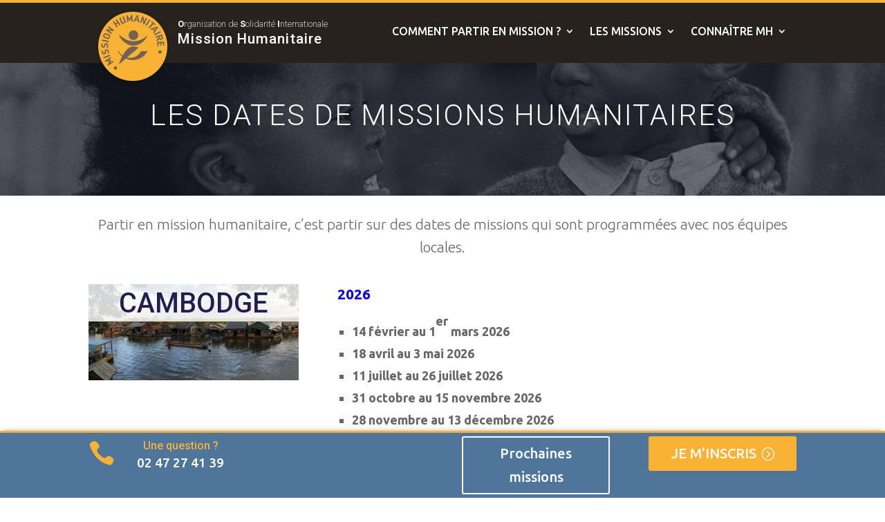

--- FILE ---
content_type: text/css
request_url: https://www.mission-humanitaire.fr/wp-content/et-cache/7579/et-core-unified-7579.min.css?ver=1768815725
body_size: 26
content:
@media only screen and (min-width:981px){#main-header.et-fixed-header{position:fixed;padding-top:0px}#page-container{padding-top:25px}body.admin-bar #main-header.et-fixed-header{margin-top:32px}}#site-title{color:#FFF;font-size:1.3rem;padding-bottom:0;text-align:left;margin-top:3px;letter-spacing:1px}#site-baseline{font-size:0.8rem;color:#ccc;display:block;text-align:left;padding-bottom:0;margin-top:10px;font-weight:300}#site-baseline b{color:#fff}#site-logo{height:100px;position:absolute;left:0;top:0px;filter:drop-shadow(0px 0px 2px rgba(0,0,0,0.3))}#title-wraper{padding-left:115px;padding-top: 1px}#action-bar{position:fixed;bottom:0;width:100%}#menu-menu_principal li.menu-item a{color:#FFF}#menu-menu_principal li.menu-item.menu-item-has-children .sub-menu li a{color:#4a4a4a;font-size:14px;text-transform:none;border-bottom:0;line-height:1}@media screen and (max-width:800px){#site-logo{height:70px!important}#title-wraper{padding-left:80px!important}#site-baseline{display:none!important}#site-title{margin-top:13px!important}}

--- FILE ---
content_type: text/css
request_url: https://www.mission-humanitaire.fr/wp-content/et-cache/7579/et-core-unified-tb-7515-tb-7530-deferred-7579.min.css?ver=1768815726
body_size: 1520
content:
.et_pb_section_0_tb_footer,.et_pb_section_1_tb_footer{border-top-width:3px;border-top-color:#f9b233;z-index:10;box-shadow:0px -4px 7px -4px rgba(0,0,0,0.3);z-index:100;position:fixed!important;bottom:0px;top:auto;left:0px;right:auto}.et_pb_section_0_tb_footer.et_pb_section{padding-top:0px;padding-bottom:0px;background-color:#4f759b!important}body.logged-in.admin-bar .et_pb_section_0_tb_footer,body.logged-in.admin-bar .et_pb_section_1_tb_footer{top:auto}.et_pb_row_0_tb_footer.et_pb_row{padding-top:5px!important;padding-bottom:5px!important;padding-top:5px;padding-bottom:5px}.et_pb_blurb_0_tb_footer.et_pb_blurb .et_pb_module_header,.et_pb_blurb_0_tb_footer.et_pb_blurb .et_pb_module_header a,.et_pb_blurb_1_tb_footer.et_pb_blurb .et_pb_module_header,.et_pb_blurb_1_tb_footer.et_pb_blurb .et_pb_module_header a{font-size:16px;color:#f9b233!important;text-align:center}.et_pb_blurb_0_tb_footer.et_pb_blurb p,.et_pb_blurb_1_tb_footer.et_pb_blurb p{line-height:0.7em}.et_pb_blurb_0_tb_footer.et_pb_blurb .et_pb_blurb_description,.et_pb_blurb_1_tb_footer.et_pb_blurb .et_pb_blurb_description{text-align:center}.et_pb_blurb_0_tb_footer.et_pb_blurb{font-size:19px;color:#ffffff!important;line-height:0.7em;padding-top:5px!important}.et_pb_blurb_0_tb_footer.et_pb_blurb .et_pb_blurb_description a,.et_pb_blurb_1_tb_footer.et_pb_blurb .et_pb_blurb_description a,.et_pb_text_0_tb_footer.et_pb_text,.et_pb_text_1_tb_footer.et_pb_text a,.et_pb_text_2_tb_footer.et_pb_text a,.et_pb_text_3_tb_footer.et_pb_text a,.et_pb_text_4_tb_footer.et_pb_text,.et_pb_text_5_tb_footer.et_pb_text{color:#ffffff!important}.et_pb_blurb_0_tb_footer .et-pb-icon{font-size:38px;color:#f9b233;font-family:ETmodules!important;font-weight:400!important}body #page-container .et_pb_section .et_pb_button_0_tb_footer{color:#ffffff!important;border-width:2px!important;font-size:20px}body #page-container .et_pb_section .et_pb_button_0_tb_footer:hover{color:#ffffff!important;border-color:#ffffff!important;border-width:2px!important}body #page-container .et_pb_section .et_pb_button_0_tb_footer:after{font-size:1.6em}body.et_button_custom_icon #page-container .et_pb_button_0_tb_footer:after{font-size:20px}.et_pb_button_0_tb_footer{transition:color 300ms ease 0ms,border 300ms ease 0ms;width:100%}.et_pb_button_0_tb_footer,.et_pb_button_0_tb_footer:after,.et_pb_button_1_tb_footer,.et_pb_button_1_tb_footer:after,.et_pb_button_2_tb_footer,.et_pb_button_2_tb_footer:after{transition:all 300ms ease 0ms}body #page-container .et_pb_section .et_pb_button_1_tb_footer{color:#ffffff!important;border-color:#f9b233;font-size:20px;text-transform:uppercase!important;padding-right:2em;padding-left:0.7em;background-color:#f9b233}body #page-container .et_pb_section .et_pb_button_1_tb_footer:hover,body #page-container .et_pb_section .et_pb_button_2_tb_footer:hover{color:#ffffff!important;border-color:#ffffff!important;background-image:initial;background-color:#f9b233}body #page-container .et_pb_section .et_pb_button_1_tb_footer:hover:after,body #page-container .et_pb_section .et_pb_button_2_tb_footer:hover:after{margin-left:.3em;left:auto;margin-left:.3em}body #page-container .et_pb_section .et_pb_button_1_tb_footer:after,body #page-container .et_pb_section .et_pb_button_2_tb_footer:after{line-height:inherit;font-size:inherit!important;opacity:1;margin-left:.3em;left:auto;font-family:ETmodules!important;font-weight:400!important}.et_pb_button_1_tb_footer,.et_pb_button_2_tb_footer{transition:color 300ms ease 0ms,background-color 300ms ease 0ms,border 300ms ease 0ms;width:100%}.et_pb_section_1_tb_footer.et_pb_section{padding-top:9px;padding-bottom:0px;margin-bottom:0px;background-color:#4f759b!important}.et_pb_row_1_tb_footer.et_pb_row{padding-top:5px!important;padding-bottom:5px!important;margin-top:-1px!important;margin-right:auto!important;margin-bottom:0px!important;margin-left:auto!important;padding-top:5px;padding-bottom:5px}.et_pb_row_1_tb_footer{display:flex}.et_pb_blurb_1_tb_footer.et_pb_blurb{font-size:17px;color:#ffffff!important;letter-spacing:-1px;line-height:0.7em;padding-top:5px!important;margin-top:-5px!important;margin-bottom:-16px!important;width:100%;max-width:100%}.et_pb_blurb_1_tb_footer.et_pb_blurb .et_pb_module_header{margin-bottom:-5px}.et_pb_blurb_1_tb_footer .et-pb-icon{font-size:29px;color:#f9b233;font-family:ETmodules!important;font-weight:400!important}.et_pb_blurb_1_tb_footer .et_pb_blurb_content{max-width:100%}.et_pb_button_2_tb_footer_wrapper .et_pb_button_2_tb_footer,.et_pb_button_2_tb_footer_wrapper .et_pb_button_2_tb_footer:hover{padding-right:0px!important;padding-left:0px!important}.et_pb_button_2_tb_footer_wrapper{margin-bottom:2px!important}body #page-container .et_pb_section .et_pb_button_2_tb_footer{color:#ffffff!important;border-color:#f9b233;font-size:15px;text-transform:uppercase!important;background-color:#f9b233}.et_pb_section_2_tb_footer.et_pb_section{padding-top:60px;padding-bottom:15px;background-color:#4f759b!important}.et_pb_row_2_tb_footer.et_pb_row{padding-top:22px!important;padding-bottom:0px!important;padding-top:22px;padding-bottom:0px}.et_pb_row_2_tb_footer,body #page-container .et-db #et-boc .et-l .et_pb_row_2_tb_footer.et_pb_row,body.et_pb_pagebuilder_layout.single #page-container #et-boc .et-l .et_pb_row_2_tb_footer.et_pb_row,body.et_pb_pagebuilder_layout.single.et_full_width_page #page-container #et-boc .et-l .et_pb_row_2_tb_footer.et_pb_row,.et_pb_row_4_tb_footer,body #page-container .et-db #et-boc .et-l .et_pb_row_4_tb_footer.et_pb_row,body.et_pb_pagebuilder_layout.single #page-container #et-boc .et-l .et_pb_row_4_tb_footer.et_pb_row,body.et_pb_pagebuilder_layout.single.et_full_width_page #page-container #et-boc .et-l .et_pb_row_4_tb_footer.et_pb_row{width:90%}.et_pb_image_0_tb_footer{max-width:110px;text-align:left;margin-left:0}.et_pb_text_0_tb_footer{line-height:1.2em;font-weight:300;line-height:1.2em;margin-top:32px!important;max-width:481px}.et_pb_text_0_tb_footer blockquote,.et_pb_text_1_tb_footer blockquote,.et_pb_text_2_tb_footer blockquote,.et_pb_text_3_tb_footer blockquote,.et_pb_text_4_tb_footer blockquote,.et_pb_text_5_tb_footer blockquote{font-size:16px;text-align:left;border-color:#f9b233}.et_pb_text_0_tb_footer h2,.et_pb_text_1_tb_footer h2,.et_pb_text_2_tb_footer h2,.et_pb_text_3_tb_footer h2,.et_pb_text_4_tb_footer h2,.et_pb_text_5_tb_footer h2{text-transform:uppercase;font-size:40px;color:#000000!important}ul.et_pb_social_media_follow_0_tb_footer a.icon{border-radius:1000px 1000px 1000px 1000px}ul.et_pb_social_media_follow_0_tb_footer{margin-top:24px!important}.et_pb_social_media_follow_0_tb_footer li a.icon:before{transition:color 300ms ease 0ms}.et_pb_social_media_follow_0_tb_footer li.et_pb_social_icon a.icon:before{color:#ffffff}.et_pb_social_media_follow_0_tb_footer li.et_pb_social_icon a.icon:hover:before{color:#e2e2e2}.et_pb_text_1_tb_footer.et_pb_text,.et_pb_text_1_tb_footer.et_pb_text ul li,.et_pb_text_1_tb_footer.et_pb_text ol li>ul li,.et_pb_text_2_tb_footer.et_pb_text,.et_pb_text_2_tb_footer.et_pb_text ul li,.et_pb_text_2_tb_footer.et_pb_text ol li>ul li,.et_pb_text_3_tb_footer.et_pb_text,.et_pb_text_3_tb_footer.et_pb_text ul li,.et_pb_text_3_tb_footer.et_pb_text ol li>ul li{color:#000000!important}.et_pb_text_1_tb_footer,.et_pb_text_2_tb_footer{line-height:1.2em;font-size:15px;line-height:1.2em;padding-left:4px!important;margin-top:-10px!important}.et_pb_text_1_tb_footer a,.et_pb_text_2_tb_footer a,.et_pb_text_3_tb_footer a{text-decoration:underline;font-size:15px}.et_pb_text_1_tb_footer ul li,.et_pb_text_2_tb_footer ul li,.et_pb_text_3_tb_footer ul li{line-height:1.4em;font-family:'Poppins',Helvetica,Arial,Lucida,sans-serif;font-size:15px;line-height:1.4em;text-align:left}.et_pb_text_3_tb_footer{line-height:1.2em;font-size:15px;line-height:1.2em;padding-left:4px!important;margin-top:38px!important;margin-bottom:11px!important}.et_pb_row_3_tb_footer.et_pb_row{padding-top:4px!important;padding-bottom:4px!important;margin-top:-5px!important;margin-right:auto!important;margin-left:auto!important;padding-top:4px;padding-bottom:4px}ul.et_pb_social_media_follow_1_tb_footer a.icon{border-radius:112px 112px 112px 112px}.et_pb_social_media_follow_1_tb_footer li a.icon:before{font-size:36px;line-height:72px;height:72px;width:72px}.et_pb_social_media_follow_1_tb_footer li a.icon{height:72px;width:72px}.et_pb_section_3_tb_footer.et_pb_section{padding-top:26px;padding-bottom:84px;background-color:#383838!important}.et_pb_row_4_tb_footer.et_pb_row{padding-top:0px!important;padding-bottom:3px!important;padding-top:0px;padding-bottom:3px}.et_pb_text_4_tb_footer{line-height:0.9em;font-weight:300;font-size:15px;line-height:0.9em;padding-bottom:15px!important;margin-top:9px!important}.et_pb_text_5_tb_footer{line-height:1em;font-weight:300;font-size:20px;letter-spacing:-1px;line-height:1em;padding-bottom:15px!important;margin-top:9px!important}.et_pb_social_media_follow_network_0_tb_footer a.icon{background-color:#3b5998!important}.et_pb_social_media_follow_network_1_tb_footer a.icon{background-color:#ea2c59!important}.et_pb_social_media_follow_network_1_tb_footer{margin-left:20px!important}.et_pb_blurb_1_tb_footer.et_pb_blurb.et_pb_module{margin-left:auto!important;margin-right:auto!important}.et_pb_image_0_tb_footer.et_pb_module{margin-left:0px!important;margin-right:auto!important}@media only screen and (min-width:981px){.et_pb_section_1_tb_footer{display:none!important}.et_pb_row_2_tb_footer,body #page-container .et-db #et-boc .et-l .et_pb_row_2_tb_footer.et_pb_row,body.et_pb_pagebuilder_layout.single #page-container #et-boc .et-l .et_pb_row_2_tb_footer.et_pb_row,body.et_pb_pagebuilder_layout.single.et_full_width_page #page-container #et-boc .et-l .et_pb_row_2_tb_footer.et_pb_row,.et_pb_row_4_tb_footer,body #page-container .et-db #et-boc .et-l .et_pb_row_4_tb_footer.et_pb_row,body.et_pb_pagebuilder_layout.single #page-container #et-boc .et-l .et_pb_row_4_tb_footer.et_pb_row,body.et_pb_pagebuilder_layout.single.et_full_width_page #page-container #et-boc .et-l .et_pb_row_4_tb_footer.et_pb_row{max-width:1170px}}@media only screen and (max-width:980px){.et_pb_section_0_tb_footer,.et_pb_section_1_tb_footer{border-top-width:3px;border-top-color:#f9b233}.et_pb_row_0_tb_footer.et_pb_row{padding-top:5px!important;padding-right:10px!important;padding-bottom:5px!important;padding-left:10px!important;padding-top:5px!important;padding-right:10px!important;padding-bottom:5px!important;padding-left:10px!important}.et_pb_row_0_tb_footer,body #page-container .et-db #et-boc .et-l .et_pb_row_0_tb_footer.et_pb_row,body.et_pb_pagebuilder_layout.single #page-container #et-boc .et-l .et_pb_row_0_tb_footer.et_pb_row,body.et_pb_pagebuilder_layout.single.et_full_width_page #page-container #et-boc .et-l .et_pb_row_0_tb_footer.et_pb_row,.et_pb_row_1_tb_footer,body #page-container .et-db #et-boc .et-l .et_pb_row_1_tb_footer.et_pb_row,body.et_pb_pagebuilder_layout.single #page-container #et-boc .et-l .et_pb_row_1_tb_footer.et_pb_row,body.et_pb_pagebuilder_layout.single.et_full_width_page #page-container #et-boc .et-l .et_pb_row_1_tb_footer.et_pb_row{width:100%}body #page-container .et_pb_section .et_pb_button_0_tb_footer:after{display:inline-block;opacity:0}body #page-container .et_pb_section .et_pb_button_0_tb_footer:hover:after{opacity:1}body #page-container .et_pb_section .et_pb_button_1_tb_footer:after,body #page-container .et_pb_section .et_pb_button_2_tb_footer:after{line-height:inherit;font-size:inherit!important;margin-left:.3em;left:auto;display:inline-block;opacity:1;content:attr(data-icon);font-family:ETmodules!important;font-weight:400!important}body #page-container .et_pb_section .et_pb_button_1_tb_footer:before,body #page-container .et_pb_section .et_pb_button_2_tb_footer:before{display:none}body #page-container .et_pb_section .et_pb_button_1_tb_footer:hover:after,body #page-container .et_pb_section .et_pb_button_2_tb_footer:hover:after{margin-left:.3em;left:auto;margin-left:.3em}.et_pb_row_1_tb_footer.et_pb_row{padding-top:5px!important;padding-right:10px!important;padding-bottom:0px!important;padding-left:10px!important;padding-top:5px!important;padding-right:10px!important;padding-bottom:0px!important;padding-left:10px!important}.et_pb_row_2_tb_footer,body #page-container .et-db #et-boc .et-l .et_pb_row_2_tb_footer.et_pb_row,body.et_pb_pagebuilder_layout.single #page-container #et-boc .et-l .et_pb_row_2_tb_footer.et_pb_row,body.et_pb_pagebuilder_layout.single.et_full_width_page #page-container #et-boc .et-l .et_pb_row_2_tb_footer.et_pb_row,.et_pb_row_4_tb_footer,body #page-container .et-db #et-boc .et-l .et_pb_row_4_tb_footer.et_pb_row,body.et_pb_pagebuilder_layout.single #page-container #et-boc .et-l .et_pb_row_4_tb_footer.et_pb_row,body.et_pb_pagebuilder_layout.single.et_full_width_page #page-container #et-boc .et-l .et_pb_row_4_tb_footer.et_pb_row{max-width:90%}.et_pb_image_0_tb_footer .et_pb_image_wrap img{width:auto}.et_pb_text_0_tb_footer{margin-top:-10px!important}}@media only screen and (min-width:768px) and (max-width:980px){.et_pb_section_0_tb_footer,.et_pb_section_1_tb_footer{display:none!important}}@media only screen and (max-width:767px){.et_pb_section_0_tb_footer{border-top-width:3px;border-top-color:#f9b233;display:none!important}body #page-container .et_pb_section .et_pb_button_0_tb_footer:after{display:inline-block;opacity:0}body #page-container .et_pb_section .et_pb_button_0_tb_footer:hover:after{opacity:1}body #page-container .et_pb_section .et_pb_button_1_tb_footer:after,body #page-container .et_pb_section .et_pb_button_2_tb_footer:after{line-height:inherit;font-size:inherit!important;margin-left:.3em;left:auto;display:inline-block;opacity:1;content:attr(data-icon);font-family:ETmodules!important;font-weight:400!important}body #page-container .et_pb_section .et_pb_button_1_tb_footer:before,body #page-container .et_pb_section .et_pb_button_2_tb_footer:before{display:none}body #page-container .et_pb_section .et_pb_button_1_tb_footer:hover:after,body #page-container .et_pb_section .et_pb_button_2_tb_footer:hover:after{margin-left:.3em;left:auto;margin-left:.3em}.et_pb_section_1_tb_footer{border-top-width:3px;border-top-color:#f9b233}.et_pb_image_0_tb_footer .et_pb_image_wrap img{width:auto}.et_pb_text_0_tb_footer{line-height:1.5em;margin-top:-10px!important}.et_pb_text_4_tb_footer{line-height:1.3em}}div.et_pb_section.et_pb_section_2{background-image:url(https://www.mission-humanitaire.fr/wp-content/uploads/2020/01/partir-en-voyage-humanitaire.jpg)!important}.et_pb_section_2.et_pb_section{padding-top:124px;padding-bottom:124px}.et_pb_row_8.et_pb_row{padding-bottom:12px!important;padding-bottom:12px}.et_pb_row_8,body #page-container .et-db #et-boc .et-l .et_pb_row_8.et_pb_row,body.et_pb_pagebuilder_layout.single #page-container #et-boc .et-l .et_pb_row_8.et_pb_row,body.et_pb_pagebuilder_layout.single.et_full_width_page #page-container #et-boc .et-l .et_pb_row_8.et_pb_row{width:93%;max-width:100%}.et_pb_text_13{line-height:1.6em;font-weight:300;font-size:21px;line-height:1.6em;background-color:rgba(79,117,155,0.91);border-radius:2px 2px 2px 2px;overflow:hidden;padding-top:18px!important;padding-bottom:8px!important;padding-left:15px!important;margin-bottom:13px!important;margin-left:0px!important;box-shadow:0px 2px 13px 0px rgba(0,0,0,0.3)}.et_pb_text_13 blockquote{font-size:16px;text-align:left;border-color:#f9b233}.et_pb_text_13 h2{text-transform:uppercase;font-size:40px;color:#ffffff!important;text-align:center}.et_pb_button_0_wrapper{margin-top:27px!important}body #page-container .et_pb_section .et_pb_button_0{color:#ffffff!important;letter-spacing:1px;font-size:27px;text-transform:uppercase!important;background-color:#f9b233}body #page-container .et_pb_section .et_pb_button_0:after{font-size:1.6em}body.et_button_custom_icon #page-container .et_pb_button_0:after{font-size:27px}.et_pb_button_0{width:100%}.et_pb_button_0,.et_pb_button_0:after{transition:all 300ms ease 0ms}@media only screen and (max-width:980px){body #page-container .et_pb_section .et_pb_button_0:after{display:inline-block;opacity:0}body #page-container .et_pb_section .et_pb_button_0:hover:after{opacity:1}}@media only screen and (max-width:767px){body #page-container .et_pb_section .et_pb_button_0:after{display:inline-block;opacity:0}body #page-container .et_pb_section .et_pb_button_0:hover:after{opacity:1}}